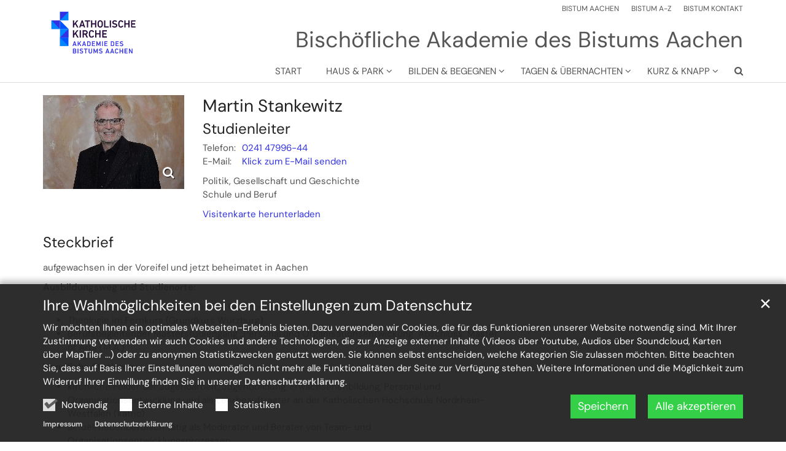

--- FILE ---
content_type: text/html;charset=utf-8
request_url: https://www.akademie-bistum-aachen.de/detail/Martin-Stankewitz/
body_size: 6631
content:
<!DOCTYPE html>
<html lang="de" class="noscript v-standard">
<head>

<noscript><style>html.noscript .hide-noscript { display: none !important; }</style></noscript>
<script>document.documentElement.classList.remove("noscript");document.documentElement.classList.add("hasscript");</script>
<script>mercury = function(){var n=function(){var n=[];return{ready: function(t){n.push(t)},getInitFunctions: function(){return n}}}(),t=function(t){if("function"!=typeof t) return n;n.ready(t)};return t.getInitFunctions=function(){return n.getInitFunctions()},t.ready=function(n){this(n)},t}();var __isOnline=true,__scriptPath="https://cdn.bistum-aachen.de/export/system/modules/alkacon.mercury.theme/js/mercury.js"</script>
<script async src="https://cdn.bistum-aachen.de/export/system/modules/alkacon.mercury.theme/js/mercury.js_1578721975.js"></script>
<link rel="canonical" href="https://www.akademie-bistum-aachen.de/detail/Martin-Stankewitz/">

<title>Stankewitz Martin - Studienleiter  | Bischöfliche Akademie</title>

<meta charset="UTF-8">
<meta http-equiv="X-UA-Compatible" content="IE=edge">

<meta name="viewport" content="width=device-width, initial-scale=1.0, viewport-fit=cover">
<meta name="robots" content="index, follow">
<meta name="revisit-after" content="7 days"><!-- No Eye-Able license found -->
<link rel="stylesheet" href="https://cdn.bistum-aachen.de/export/system/modules/alkacon.mercury.theme/css/awesome-selection.min.css_862578446.css">
<link rel="stylesheet" href="/export/sites/einrichtungen/akademie/.themes/mercury.min.css_1001985654.css">
<link rel="preload" as="font" type="font/woff2" href="https://cdn.bistum-aachen.de/export/system/modules/alkacon.mercury.theme/fonts/awesome-selection.woff2?v=my-1" crossorigin>
<link rel="apple-touch-icon" sizes="180x180" href="">
<link rel="icon" type="image/png" sizes="32x32" href="/export/sites/einrichtungen/akademie/favicon.png_642975561.png">
<link rel="icon" type="image/png" sizes="16x16" href="/export/sites/einrichtungen/akademie/favicon.png_897707255.png">
</head>
<body>

<a class="btn visually-hidden-focusable-fixed" id="skip-to-content" href="#main-content">Zum Inhalt springen</a><div  id="mercury-page" >
<header class="area-header fh header-notfixed lp-l ls-2 pad-sm meta-aside meta-right title-right title-mobile title-middle nav-disp-default nav-right nav-below np-fixed fix-compact bc-hide has-margin">
<div id="nav-toggle-group"><span id="nav-toggle-label"><button class="nav-toggle-btn" aria-expanded="false" aria-controls="nav-toggle-group"><span class="nav-toggle"><span class="nav-burger">Navigation anzeigen / ausblenden</span></span></button></span></div><div class="header-group co-sm-md sticky csssetting"><div class="head notfixed"><div class="head-overlay"></div>
<div class="h-group co-lg-xl"><div class="h-logo p-xs-12 p-lg-2" ><a href="/start/" class="imglink" title="Zur Startseite">
<div class="header-image image-src-box presized" style="padding-bottom: 57.89474%;" >
<img src="/export/sites/einrichtungen/akademie/.galleries/Grafiken-und-Logos/Logo_BIS_RGB_dunkelblau_blau_RZ_Akademie_des_Bistums_Aachen-ohne_Schutzraum.svg" loading="lazy" width="76" height="44" class=" or-ls"
         alt="Akademie des Bistums Aachen" title="Akademie des Bistums Aachen (c) Bistum Aachen">
</div></a></div><div class="h-info"><div class="h-meta" >
<div class="element type-linksequence pivot ls-row no-icon cap-upper header-links">
<ul ><li class="ls-li"><a href="https://www.bistum-aachen.de/" target="_blank" rel="noopener"><span class="ls-item"><span>BISTUM AACHEN</span></span></a></li><li class="ls-li"><a href="https://www.bistum-aachen.de/bistum-a-z/index.html" target="_blank" rel="noopener"><span class="ls-item"><span>BISTUM A-Z</span></span></a></li><li class="ls-li"><a href="https://www.bistum-aachen.de/kontakt/" target="_blank" rel="noopener"><span class="ls-item"><span>BISTUM KONTAKT</span></span></a></li></ul></div>
</div><div class="h-title"> Bischöfliche Akademie des Bistums Aachen</div></div></div><div class="h-nav"><div class="co-lg-xl">
<div class="nav-main-container" ><nav class="nav-main-group has-sidelogo ">
<div class="nav-main-mobile-logo"><div class="mobile-logolink">
<div class="img-responsive image-src-box presized" style="padding-bottom: 57.89474%;" >
<img src="/export/sites/einrichtungen/akademie/.galleries/Grafiken-und-Logos/Logo_BIS_RGB_dunkelblau_blau_RZ_Akademie_des_Bistums_Aachen-ohne_Schutzraum.svg" loading="lazy" width="76" height="44" class=" or-ls"
         alt="Akademie des Bistums Aachen" title="Akademie des Bistums Aachen (c) Bistum Aachen">
</div></div></div>
<ul class="nav-main-items cap-css has-search">
<li id="nav-main-addition" class="expand hidden-lg-up"><a href="#" aria-controls="nav_nav-main-addition" id="label_nav-main-addition">Startportal Bistum Aachen</a><ul class="nav-menu" id="nav_nav-main-addition" aria-labelledby="label_nav-main-addition">
<li><a href="https://www.bistum-aachen.de/" target="_blank" rel="noopener"><span>BISTUM AACHEN</span></a></li>
<li><a href="https://www.bistum-aachen.de/bistum-a-z/index.html" target="_blank" rel="noopener"><span>BISTUM A-Z</span></a></li>
<li><a href="https://www.bistum-aachen.de/kontakt/" target="_blank" rel="noopener"><span>BISTUM KONTAKT</span></a></li>
</ul></li><li class="nav-first">
<a href="/start/">Start</a></li>
<li class="expand">
<a href="/haus-park/kurzprofil/" id="label_26b3f2ef_1" role="button" aria-expanded="false" aria-controls="nav_26b3f2ef_1" aria-label="Haus &amp; Park Unterebene anzeigen / ausblenden">Haus &amp; Park</a>
<ul class="nav-menu no-mega" id="nav_26b3f2ef_1" aria-label="Haus &amp; Park">
<li><a href="/haus-park/kurzprofil/">Kurzprofil</a></li>
<li><a href="/haus-park/tagungsraeume/">Tagungsräume</a></li>
<li><a href="/haus-park/speisesaele-cafes/">Speisesäle &amp; Cafés</a></li>
<li><a href="/haus-park/kapellen/">Kapellen</a></li>
<li><a href="/haus-park/garten-park/">Garten &amp; Park</a></li>
<li><a href="/haus-park/gaestezimmer/">Gästezimmer</a></li>
<li><a href="/haus-park/mitarbeiterinnen/">Kontaktpersonen</a></li>
<li><a href="/haus-park/schutzkonzept/">Schutzkonzept</a></li></ul>
</li>
<li class="expand">
<a href="/bilden-begegnen/veranstaltungen/" id="label_26b3f2ef_10" role="button" aria-expanded="false" aria-controls="nav_26b3f2ef_10" aria-label="Bilden &amp; begegnen Unterebene anzeigen / ausblenden">Bilden &amp; begegnen</a>
<ul class="nav-menu no-mega" id="nav_26b3f2ef_10" aria-label="Bilden &amp; begegnen">
<li><a href="/bilden-begegnen/veranstaltungen/">Veranstaltungen</a></li>
<li><a href="/bilden-begegnen/fuehrungsakademie/">Führungsakademie</a></li>
<li><a href="/bilden-begegnen/jahresthema/">Jahresthema</a></li>
<li><a href="/bilden-begegnen/dossiers/">Dossiers zu besonderen Themen</a></li>
<li><a href="/bilden-begegnen/dozentinnen-dozenten/">Studienleitung &amp; Verwaltung</a></li>
<li><a href="/bilden-begegnen/beraten/">Beratung zum Bildungsangebot</a></li>
<li><a href="/bilden-begegnen/Ausstellungen/">Ausstellungen</a></li>
<li><a href="/bilden-begegnen/foerdergesellschaft/">Fördergesellschaft</a></li>
<li><a href="/bilden-begegnen/netzwerk/">Netzwerk und Kooperationspartner</a></li>
<li><a href="/bilden-begegnen/Kooperationsveranstaltungen-Caritas/">Kooperationsveranstaltungen: Caritas</a></li></ul>
</li>
<li class="expand">
<a href="/tagen-uebernachten/tagungsraeume_0001/" id="label_26b3f2ef_21" role="button" aria-expanded="false" aria-controls="nav_26b3f2ef_21" aria-label="Tagen &amp; übernachten Unterebene anzeigen / ausblenden">Tagen &amp; übernachten</a>
<ul class="nav-menu no-mega" id="nav_26b3f2ef_21" aria-label="Tagen &amp; übernachten">
<li><a href="/tagen-uebernachten/tagungsraeume_0001/">Tagungsräume</a></li>
<li><a href="/tagen-uebernachten/tagungstechnik/">Tagungstechnik</a></li>
<li><a href="/tagen-uebernachten/essen-trinken/">Essen &amp; Trinken</a></li>
<li><a href="/tagen-uebernachten/preise_leistungen/">Preise &amp; Leistungen</a></li>
<li><a href="/tagen-uebernachten/gaestezimmer/">Gästezimmer</a></li>
<li><a href="/tagen-uebernachten/guest_room/">Guest Information</a></li></ul>
</li>
<li class="expand">
<a href="/kurz-knapp/unser-newsletter/" id="label_26b3f2ef_28" role="button" aria-expanded="false" aria-controls="nav_26b3f2ef_28" aria-label="Kurz &amp; knapp Unterebene anzeigen / ausblenden">Kurz &amp; knapp</a>
<ul class="nav-menu no-mega" id="nav_26b3f2ef_28" aria-label="Kurz &amp; knapp">
<li><a href="/kurz-knapp/unser-newsletter/">Unser Newsletter</a></li>
<li><a href="/kurz-knapp/programmheftbestellung/">Programm &amp; Heft</a></li>
<li><a href="/kurz-knapp/anreise-parken/">Anreise &amp; Parken</a></li>
<li><a href="/kurz-knapp/allgemeine-geschaeftsbedingungen-agb/">Allgemeine Geschäftsbedingungen (AGB)</a></li>
<li class="nav-last">
<a href="/kurz-knapp/datenschutzerklaerung/">Datenschutzerklärung</a></li></ul>
</li>
<li id="nav-main-search" class="expand"><a href="/suche/" title="Suche" role="button" aria-controls="nav_nav-main-search" aria-expanded="false" id="label_nav-main-search" class="click-direct"><span class="search search-btn ico fa fa-search" aria-hidden="true"></span></a><ul class="nav-menu" id="nav_nav-main-search" aria-labelledby="label_nav-main-search"><li><div class="styled-form search-form"><form action="/suche/" method="post"><div class="input button"><label for="searchNavQuery" class="sr-only">Suche</label><input id="searchNavQuery" name="q" type="text" autocomplete="off" placeholder='Suchbegriff eingeben' /><button class="btn" type="button" title="Suche" onclick="this.form.submit(); return false;">Los</button></div></form></div></li></ul></li>
</ul>
</nav>
</div></div></div></div></div>
</header>

<main class="area-content area-main-side"><div class="container"><div class="row">
<div class="col-lg-8 area-wide" >

<div class="row-12" >
<div class="detail-page type-contact ">
<div class="detail-content contact-pers paragraph piece flex left lay-6 pnh phb pnl phv p-dm p-md-4 p-dd">
<div class="visual rs_skip"><div class="image-src-box presized use-ratio zoomer effect-box" data-imagezoom='{ "width": 4096, "height": 2731, "w": 4096, "h": 2731, "caption": "%3Cdiv%20class%3D%22title%22%3EMartin%20Stankewitz%3C%2Fdiv%3E%3Cdiv%20class%3D%22copyright%22%3E%26copy%3B%20Andreas%20Schmitter%3C%2Fdiv%3E", "alt": "Martin%20Stankewitz", "src": "/export/sites/einrichtungen/akademie/.galleries/Mitarbeitende/Stankewitz-Sybertz_Martin-Portraits_077-Kopie.jpg_1496988481.jpg" }'>
<img src="/export/sites/einrichtungen/akademie/.galleries/Mitarbeitende/Stankewitz-Sybertz_Martin-Portraits_077-Kopie.jpg_518100540.jpg" loading="lazy" sizes="auto, (min-width: 1320px) 264px, (min-width: 1170px) 230px, (min-width: 992px) 191px, (min-width: 744px) 218px, (min-width: 540px) 510px, 100vw" srcset="/export/sites/einrichtungen/akademie/.galleries/Mitarbeitende/Stankewitz-Sybertz_Martin-Portraits_077-Kopie.jpg_770718022.jpg 191w, /export/sites/einrichtungen/akademie/.galleries/Mitarbeitende/Stankewitz-Sybertz_Martin-Portraits_077-Kopie.jpg_2105953582.jpg 218w, /export/sites/einrichtungen/akademie/.galleries/Mitarbeitende/Stankewitz-Sybertz_Martin-Portraits_077-Kopie.jpg_1097012549.jpg 230w, /export/sites/einrichtungen/akademie/.galleries/Mitarbeitende/Stankewitz-Sybertz_Martin-Portraits_077-Kopie.jpg_1032303871.jpg 264w, /export/sites/einrichtungen/akademie/.galleries/Mitarbeitende/Stankewitz-Sybertz_Martin-Portraits_077-Kopie.jpg_1019079836.jpg 345w, /export/sites/einrichtungen/akademie/.galleries/Mitarbeitende/Stankewitz-Sybertz_Martin-Portraits_077-Kopie.jpg_907516389.jpg 382w, /export/sites/einrichtungen/akademie/.galleries/Mitarbeitende/Stankewitz-Sybertz_Martin-Portraits_077-Kopie.jpg_64843833.jpg 436w, /export/sites/einrichtungen/akademie/.galleries/Mitarbeitende/Stankewitz-Sybertz_Martin-Portraits_077-Kopie.jpg_835705426.jpg 460w, /export/sites/einrichtungen/akademie/.galleries/Mitarbeitende/Stankewitz-Sybertz_Martin-Portraits_077-Kopie.jpg_144775549.jpg 510w, /export/sites/einrichtungen/akademie/.galleries/Mitarbeitende/Stankewitz-Sybertz_Martin-Portraits_077-Kopie.jpg_481199243.jpg 528w, /export/sites/einrichtungen/akademie/.galleries/Mitarbeitende/Stankewitz-Sybertz_Martin-Portraits_077-Kopie.jpg_2080573819.jpg 690w, /export/sites/einrichtungen/akademie/.galleries/Mitarbeitende/Stankewitz-Sybertz_Martin-Portraits_077-Kopie.jpg_468405547.jpg 1020w, /export/sites/einrichtungen/akademie/.galleries/Mitarbeitende/Stankewitz-Sybertz_Martin-Portraits_077-Kopie.jpg_2131695620.jpg 1024w, /export/sites/einrichtungen/akademie/.galleries/Mitarbeitende/Stankewitz-Sybertz_Martin-Portraits_077-Kopie.jpg_1152401578.jpg 1536w, /export/sites/einrichtungen/akademie/.galleries/Mitarbeitende/Stankewitz-Sybertz_Martin-Portraits_077-Kopie.jpg_518100540.jpg 2048w" width="2500" height="1667" class=" animated photo or-ls"
         alt="Martin Stankewitz" title="Martin Stankewitz (c) Andreas Schmitter" style="aspect-ratio: 2500 / 1667;"><div class="text-box">
</div>
</div>
</div><div class="body"><div class="text"><script type="application/ld+json">{"image":"https://www.akademie-bistum-aachen.de/export/sites/einrichtungen/akademie/.galleries/Mitarbeitende/Stankewitz-Sybertz_Martin-Portraits_077-Kopie.jpg_1193966110.jpg","@type":"Person","givenName":"Martin","familyName":"Stankewitz","jobTitle":"Studienleiter","telephone":"  0241 47996-44 ","@context":"https://schema.org"}</script><div class="text-box">
<h1 class="fn n" tabindex="0" translate="no"><span> Martin</span><span> Stankewitz</span></h1>
<div class="h2 pos subfn">Studienleiter</div><div class="adr " translate="no"></div><div class="phone tablerow"><span class="icon-label">Telefon:</span><span><a href="tel:024147996-44" ><span class="tel">  0241 47996-44 </span></a></span></div><div class="mail tablerow" ><span class="icon-label">E-Mail:</span><span><a  href="javascript:unobfuscateString('65;64;2E;6E;65;68;63;61;61;2D;6D;75;74;73;69;62;7b;53;43;52;41;4d;42;4c;45;7d;7A;74;69;77;65;6B;6E;61;74;73;2E;6E;69;74;72;61;6D;',true);" title="Klick zum E-Mail senden"><span >Klick zum E-Mail senden</span></a></span></div><div class="note bottom description"><p>Politik, Gesellschaft und Geschichte<br />Schule und Beruf</p></div><div class="vcard"><a href="/system/modules/alkacon.mercury.template/elements/contact-vcf.jsp?id=4d19bf49-8ab5-11ed-8a00-0242ac11002b">Visitenkarte herunterladen</a></div></div>
</div>
</div>
</div>
<div class="attachment-container" ><div class="element type-section piece full lay-0 phh phb pnl pnv">
<div class="heading"><h2 class="piece-heading" tabindex="0">Steckbrief</h2>
</div><div class="body default"><div class="text"><p>aufgewachsen in der Voreifel und jetzt beheimatet in Aachen</p>
<p><strong>Ausbildungsweg und Studienorte:</strong></p>
<ul>
<li><span style="background-color: var(--my-body-bg); color: var(--my-body-color); font-family: var(--my-body-font-family); font-size: var(--my-body-font-size); font-weight: var(--my-body-font-weight); text-align: var(--my-body-text-align);">Diplom-Sozialpädagoge (Katholische Fachhochschule Aachen, Abschluss: Diplom FH)</span></li>
<li>Theologie im Fernkurs (Grundkurs Würzburg)</li>
<li>Berufsbegleitender Masterstudiengang „Personal und Organisationsentwickung" Abschluss: Master of Arts (M.A.)</li>
</ul>
<p><strong>berufliche Stationen:</strong></p>
<ul>
<li>kirchliche Felder der Jugendarbeit, Jugendbildung, Erwachsenenbildung, Personal und Organisationsentwicklung und als Lehrbeauftragter an der Katholischen Hochschule Nordrhein-Westfalen (katho)</li>
<li><span style="background-color: var(--my-body-bg); color: var(--my-body-color); font-family: var(--my-body-font-family); font-size: var(--my-body-font-size); font-weight: var(--my-body-font-weight); text-align: var(--my-body-text-align);">aktuell nebenberuflich tätig als Moderator und Berater von Team- und Organisationsentwicklungsprozessen</span></li>
<li>seit 2016 Studienleiter in der Akademie des Bistums Aachen</li>
</ul>
<p><strong>Fortbildungen:</strong></p>
<ul>
<li>Leitung und Beratung von Gruppen und Teams (01/1991-12/1991)</li>
<li>Praxisanleiterausbildung (11/1993-07/1994)</li>
<li>Stadtteil- und situationsbezogene Arbeit (12/1996-06/1998)</li>
<li>Qualitätssicherung und Qualitätsmanagement (09/2001-04/2002)</li>
<li>Projektmanagement (12/2015-02/2016)</li>
<li>Beraterausbildung Gemeinwohl-Ökonomie (11/2021-02/2022)</li>
</ul>
<p><strong>ehrenamtliches Engagement:</strong></p>
<ul>
<li>"terre des hommes" (AG Aachen)</li>
<li>Gemeinwohl-Ökonomie (Regionalgruppe Aachen)</li>
</ul></div>
</div>
</div>
<div class="type-spacer pivot space-md space-lg-lg"></div>
</div></div></div>


<div class="row-12" ><div class="element type-section piece full lay-0 only-link">
<div class="link"><a href="javascript:history.back()" class="btn piece-btn">Zurück</a></div></div>
</div>
</div>
<aside class="col-lg-4 area-narrow" ></aside>
</div></div></main>

<footer class="area-foot"><div class="topfoot">
<div class="container area-wide" >
<div class="row">
<div class="col-lg-4" >
<div class="element type-linksequence pivot ls-bullets custom-icon box box-akzent1">
<ul ><li class="ls-li fa-hand-o-right"><a href="mailto:ichbuche@bistum-aachen.de" class="external"><span class="ls-item"><span>Tagungsraum buchen</span></span></a></li><li class="ls-li fa-hand-o-right"><a href="mailto:ichbuche@bistum-aachen.de" class="external"><span class="ls-item"><span>Gästezimmer buchen</span></span></a></li></ul></div>

<div class="element type-linksequence pivot ls-bullets custom-icon box box-body">
<h3 class="heading" tabindex="0">Infos</h3>
<ul ><li class="ls-li fa-arrow-right"><a href="/kurz-knapp/allgemeine-geschaeftsbedingungen-agb/"><span class="ls-item"><span>AGB</span></span></a></li><li class="ls-li fa-arrow-right"><a href="/kurz-knapp/anreise-parken/"><span class="ls-item"><span>Anreise & Parken</span></span></a></li></ul></div>
</div>
<div class="col-lg-4" ><div class="element type-section box box-body piece full lay-1 pnh phb pnl phv pvf p-dm">
<div class="visual rs_skip ori-ls"><div class="image-src-box presized use-ratio effect-box">
<img src="/export/sites/einrichtungen/akademie/.galleries/Grafiken-und-Logos/Gutesiegelverbund-Weiterbildung_2801-061_Siegel.jpg_1419599409.jpg" loading="lazy" sizes="auto, (min-width: 1320px) 410px, (min-width: 1170px) 360px, (min-width: 992px) 301px, (min-width: 744px) 714px, (min-width: 540px) 510px, 100vw" srcset="/export/sites/einrichtungen/akademie/.galleries/Grafiken-und-Logos/Gutesiegelverbund-Weiterbildung_2801-061_Siegel.jpg_405399329.jpg 301w, /export/sites/einrichtungen/akademie/.galleries/Grafiken-und-Logos/Gutesiegelverbund-Weiterbildung_2801-061_Siegel.jpg_1384618741.jpg 345w, /export/sites/einrichtungen/akademie/.galleries/Grafiken-und-Logos/Gutesiegelverbund-Weiterbildung_2801-061_Siegel.jpg_234063655.jpg 360w, /export/sites/einrichtungen/akademie/.galleries/Grafiken-und-Logos/Gutesiegelverbund-Weiterbildung_2801-061_Siegel.jpg_1376508926.jpg 410w, /export/sites/einrichtungen/akademie/.galleries/Grafiken-und-Logos/Gutesiegelverbund-Weiterbildung_2801-061_Siegel.jpg_1596469661.jpg 510w, /export/sites/einrichtungen/akademie/.galleries/Grafiken-und-Logos/Gutesiegelverbund-Weiterbildung_2801-061_Siegel.jpg_1441448133.jpg 602w, /export/sites/einrichtungen/akademie/.galleries/Grafiken-und-Logos/Gutesiegelverbund-Weiterbildung_2801-061_Siegel.jpg_1472632934.jpg 690w, /export/sites/einrichtungen/akademie/.galleries/Grafiken-und-Logos/Gutesiegelverbund-Weiterbildung_2801-061_Siegel.jpg_1780682919.jpg 714w, /export/sites/einrichtungen/akademie/.galleries/Grafiken-und-Logos/Gutesiegelverbund-Weiterbildung_2801-061_Siegel.jpg_632195961.jpg 720w, /export/sites/einrichtungen/akademie/.galleries/Grafiken-und-Logos/Gutesiegelverbund-Weiterbildung_2801-061_Siegel.jpg_1757671191.jpg 820w, /export/sites/einrichtungen/akademie/.galleries/Grafiken-und-Logos/Gutesiegelverbund-Weiterbildung_2801-061_Siegel.jpg_929968902.jpg 1020w, /export/sites/einrichtungen/akademie/.galleries/Grafiken-und-Logos/Gutesiegelverbund-Weiterbildung_2801-061_Siegel.jpg_543275304.jpg 1428w, /export/sites/einrichtungen/akademie/.galleries/Grafiken-und-Logos/Gutesiegelverbund-Weiterbildung_2801-061_Siegel.jpg_846922549.jpg 1506w, /export/sites/einrichtungen/akademie/.galleries/Grafiken-und-Logos/Gutesiegelverbund-Weiterbildung_2801-061_Siegel.jpg_1419599409.jpg 2008w" width="2008" height="1772" class=" animated or-ls"
         alt="Gutesiegelverbund Weiterbildung 2801-061" title="Gutesiegelverbund Weiterbildung 2801-061 (c) Bistum Aachen" style="aspect-ratio: 2008 / 1772;"></div>
</div><div class="body default"><div class="text"><p>Gütesiegel: Die Bischöfliche Akademie ist zertifiziert beim Gütesiegelverbund Weiterbildung.</p></div>
</div>
</div>
</div>
<div class="col-lg-4" >
<div class="detail-page type-contact contact-org compact box box-body paragraph piece full lay-0 phh phb pnl pnv">
<div class="heading"><h3 class="piece-heading" tabindex="0">Kontakt</h3>
</div><div class="body"><div class="text"><script type="application/ld+json">{"address":{"streetAddress":"Leonhardstraße 18-20","areaServed":{"geo":{"@type":"GeoCoordinates","latitude":"50.767357","longitude":"6.084682"},"@type":"Place"},"@type":"PostalAddress","postalCode":"52064","addressLocality":"Aachen"},"@type":"Organization","name":"Katholische Kirche","telephone":"0241 47996-0","@context":"https://schema.org","url":"https://www.akademie-bistum-aachen.de/","email":"akademie@bistum-aachen.de"}</script><div class="text-box">
<h4 class="fn n" tabindex="0" translate="no">Katholische Kirche</h4>
<div class="subfn" translate="no"><div class="pos">Akademie des Bistums Aachen</div></div><div class="adr " translate="no"><div class="street-address">Leonhardstraße 18-20</div><div><span class="postal-code">52064</span> <span class="locality">Aachen</span></div></div><div class="phone tablerow"><span class="icon-label"><span class="ico fa fa-phone" aria-label="Telefon:" role="img"></span></span><span><a href="tel:024147996-0" ><span class="tel">0241 47996-0</span></a></span></div><div class="mail tablerow" ><span class="icon-label"><span class="ico fa fa-envelope-o" aria-label="E-Mail:" role="img"></span></span><span><a  href="mailto:akademie@bistum-aachen.de" title="akademie@bistum-aachen.de"><span class="email">akademie@bistum-aachen.de</span></a></span></div><div class="website tablerow"><span class="icon-label"><span class="ico fa fa-globe" aria-label="Web:" role="img"></span></span><span><a href="/">www.akademie-bistum-aachen.de</a></span></div></div>
</div>
</div>
</div>
</div>
</div>
</div></div><div class="subfoot no-external">
<div class="container area-wide" >

<div class="row-12" >
<div class="element type-linksequence pivot ls-row no-icon">
<ul ><li class="ls-li"><a href="https://www.bistum-aachen.de/" target="_blank" rel="noopener"><span class="ls-item"><span>&copy; Bistum Aachen</span></span></a></li><li class="ls-li"><a href="/impressum/"><span class="ls-item"><span>Impressum</span></span></a></li><li class="ls-li"><a href="/kurz-knapp/datenschutzerklaerung/" target="_blank" rel="noopener"><span class="ls-item"><span>Datenschutzerklärung</span></span></a></li><li class="ls-li"><a href="/sitemap/"><span class="ls-item"><span>Sitemap</span></span></a></li></ul></div>
</div>
</div></div></footer>
</div>

<oc-div id="template-info" data-info='{"googleApiKey":"osm","osmApiKey":"DED5rAYqtS6D46gzjFqp","osmSpriteUrl":"/handleStatic/v-1643204046v/osm/sprite","googleApiKeyWorkplace":"AIzaSyB8c7hEqZEIe3ZsuY7ScnXHgef4UIdx0JM","iconConfig":"aHR0cHM6Ly9jZG4uYmlzdHVtLWFhY2hlbi5kZS9leHBvcnQvc3lzdGVtL21vZHVsZXMvYWxrYWNvbi5tZXJjdXJ5LnRoZW1lL2ljb25zL2ZhL2F0LnN2Zw==","fullIcons":"aHR0cHM6Ly9jZG4uYmlzdHVtLWFhY2hlbi5kZS9leHBvcnQvc3lzdGVtL21vZHVsZXMvYWxrYWNvbi5tZXJjdXJ5LnRoZW1lL2Nzcy9hd2Vzb21lLWZ1bGwubWluLmNzc184NjI1Nzg0NDcuY3Nz","editMode":"false","project":"online","context":"/","locale":"de"}' data-matomo='{"id":"476","jst":true,"dnt":false,"url":"https://matomo.bistum-aachen.de"}'>
<oc-div id="template-grid-info"></oc-div></oc-div>
<div id="topcontrol" tabindex="0"></div>

<div id="fixed-bottom-bar">

<div id="privacy-policy-link-settings" class="fixed-bottom-bar-item"></div>
</div>

<div id="privacy-policy-placeholder"></div><div id="privacy-policy-banner" class="pp-banner" data-banner='{"root":"L3NpdGVzL2VpbnJpY2h0dW5nZW4vYWthZGVtaWU=","page":"L2RldGFpbC9pbmRleC5odG1s","policy":"L3NoYXJlZC8uY29udGVudC9wcml2YWN5LXBvbGljeS1tLnhtbA=="}'></div>
<noscript><div id="privacy-policy-banner-noscript" class="pp-banner"><div class=banner><div class="container"><div class="message">JavaScript ist deaktiviert!</div></div></div></div></noscript>
</body>
</html>